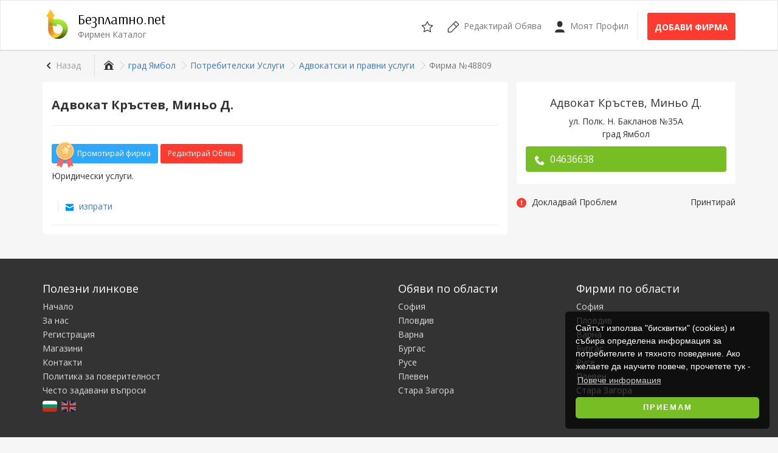

--- FILE ---
content_type: text/html; charset=UTF-8
request_url: https://www.bezplatno.net/%D0%BA%D0%B0%D1%82%D0%B0%D0%BB%D0%BE%D0%B3-%D1%84%D0%B8%D1%80%D0%BC%D0%B8/%D0%B0%D0%B4%D0%B2%D0%BE%D0%BA%D0%B0%D1%82-%D0%BA%D1%80%D1%8A%D1%81%D1%82%D0%B5%D0%B2-%D0%BC%D0%B8%D0%BD%D1%8C%D0%BE-%D0%B4.-48809.html
body_size: 6647
content:
<!DOCTYPE html>
<html lang="bg" xmlns:og="http://ogp.me/ns#" xmlns:fb="http://www.facebook.com/2008/fbml">
<head>
    <meta name="viewport" content="width=device-width,initial-scale=1,maximum-scale=1,user-scalable=0">
    <title>Адвокат Кръстев, Миньо Д. - град Ямбол | Адвокатски и правни услуги | Безплатно.net</title>
    <meta name="description" content="Адвокат Кръстев, Миньо Д. - Юридически услуги.">
<meta name="robots" content="index, follow">
    <meta name="Content-Language" content="bg">
    <meta name="mobile-web-app-capable" content="yes">
    <meta name="geo.region" content="BG">
    <meta name="geo.region" content="BG">
    <meta name="geo.placename" content="Ямбол">
    <meta name="geo.position" content="42.483; 26.5">
    <meta name="ICBM" content="42.483; 26.5">
    <meta name="theme-color" content="#76BE23">
    <meta name="y_key" content="1d93e66f54a2c9d4">
    <meta name="msvalidate.01" content="0E6BDC03AD23142F1F014CDE990DA9D0">
    <meta name="yandex-verification" content="61e9946d6dc519fa">
    <meta property="fb:app_id" content="180066152860">
    <meta property="og:site_name" content="Безплатно.net">
    <meta property="og:title" content="Адвокат Кръстев, Миньо Д.">
    <meta property="og:description" content="Адвокат Кръстев, Миньо Д. - Юридически услуги.">
    <meta property="og:type" content="business.business" />
    <meta property="og:url" content="http://www.bezplatno.net/%D0%BA%D0%B0%D1%82%D0%B0%D0%BB%D0%BE%D0%B3-%D1%84%D0%B8%D1%80%D0%BC%D0%B8/%D0%B0%D0%B4%D0%B2%D0%BE%D0%BA%D0%B0%D1%82-%D0%BA%D1%80%D1%8A%D1%81%D1%82%D0%B5%D0%B2-%D0%BC%D0%B8%D0%BD%D1%8C%D0%BE-%D0%B4.-48809.html">    <link href="https://fonts.googleapis.com" rel="dns-prefetch">
    <link href="https://fonts.googleapis.com/css?family=Arsenal|Open+Sans:400,700&amp;amp;subset=cyrillic-ext" rel="stylesheet">
    <link href="/css/frontend/site.cbcb2ae8b58aeb93.css" rel="stylesheet">
    
    <link href="/css/frontend/page-listing.e821e2914d4accf1.css" rel="stylesheet">
<link href="/favicon.ico" rel="shortcut icon">
    <link href="/manifest.json" rel="manifest">
    <link href="/opensearch.xml" rel="search" type="application/opensearchdescription+xml" title="Безплатно.net">
    <link href="https://www.bezplatno.net/%D0%BA%D0%B0%D1%82%D0%B0%D0%BB%D0%BE%D0%B3-%D1%84%D0%B8%D1%80%D0%BC%D0%B8/%D0%B0%D0%B4%D0%B2%D0%BE%D0%BA%D0%B0%D1%82-%D0%BA%D1%80%D1%8A%D1%81%D1%82%D0%B5%D0%B2-%D0%BC%D0%B8%D0%BD%D1%8C%D0%BE-%D0%B4.-48809.html" rel="canonical">
    <link href="https://plus.google.com/100782887694319178622" rel="publisher">
    <link href="https://www.bezplatno.net/%D0%BA%D0%B0%D1%82%D0%B0%D0%BB%D0%BE%D0%B3-%D1%84%D0%B8%D1%80%D0%BC%D0%B8/%D0%B0%D0%B4%D0%B2%D0%BE%D0%BA%D0%B0%D1%82-%D0%BA%D1%80%D1%8A%D1%81%D1%82%D0%B5%D0%B2-%D0%BC%D0%B8%D0%BD%D1%8C%D0%BE-%D0%B4.-48809.html" rel="alternate" hreflang="bg">
    <link href="https://www.bezplatno.net/en/companies/%D0%B0%D0%B4%D0%B2%D0%BE%D0%BA%D0%B0%D1%82-%D0%BA%D1%80%D1%8A%D1%81%D1%82%D0%B5%D0%B2-%D0%BC%D0%B8%D0%BD%D1%8C%D0%BE-%D0%B4.-48809.html" rel="alternate" hreflang="en">
    <link href="https://www.bezplatno.net/%D0%BA%D0%B0%D1%82%D0%B0%D0%BB%D0%BE%D0%B3-%D1%84%D0%B8%D1%80%D0%BC%D0%B8/%D0%B0%D0%B4%D0%B2%D0%BE%D0%BA%D0%B0%D1%82-%D0%BA%D1%80%D1%8A%D1%81%D1%82%D0%B5%D0%B2-%D0%BC%D0%B8%D0%BD%D1%8C%D0%BE-%D0%B4.-48809.html" rel="alternate" hreflang="x-default">
    
    <!--[if lt IE 9]>
    <script src="//cdnjs.cloudflare.com/ajax/libs/html5shiv/3.7.3/html5shiv.js"></script>
    <script src="//cdnjs.cloudflare.com/ajax/libs/respond.js/1.4.2/respond.js"></script>
    <![endif]-->
    <script defer src="/js/frontend/app.7bcb01f7e9ac6cd7.js"></script>
    
<script defer src="/js/frontend/form-validator/validator-setup.js"></script>
<script defer src="/js/frontend/listing.5f3974f52c8098ff.js"></script>
    
    <script async="async" src="https://www.googletagservices.com/tag/js/gpt.js"></script>
    <script>
      var googletag = googletag || {};
      googletag.cmd = googletag.cmd || [];
    </script>
    <script>
        googletag.cmd.push(function() {
            var homePage        = googletag.sizeMapping().addSize([0, 0], [300, 250]).addSize([768, 200], [728, 90]).addSize([994, 200], [300, 250]).build();
            var categoryPage    = googletag.sizeMapping().addSize([0, 0], [320, 50]).addSize([768, 200], [468, 60]).addSize([994, 200], [728, 90]).build();
            var accountPage     = googletag.sizeMapping().addSize([0, 0], [300, 250]).addSize([640, 200], [468, 60]).addSize([1200, 200], [728, 90]).build();
            var categorySide    = googletag.sizeMapping().addSize([994, 200], [160, 600]).build();
            
            googletag.defineSlot('/1024256/Bezplatno_Center', [[300, 250]], 'banner-listing').defineSizeMapping(homePage).addService(googletag.pubads());
            
            googletag.pubads().enableSingleRequest();
            googletag.enableServices();
        });
    </script>
</head>
<body>
<div id="site-wrapper">
    <header>
        <nav class="navbar navbar-site navbar-default">
            <div class="container">
                <div class="navbar-header">
                    <a href="#mobile-menu" class="navbar-toggle" type="button">
                        <span class="sr-only">Отвори навигацията</span>
                        <span class="icon-bar"></span>
                        <span class="icon-bar"></span>
                        <span class="icon-bar"></span>
                        </a>

                    <a href="/%D0%BA%D0%B0%D1%82%D0%B0%D0%BB%D0%BE%D0%B3-%D1%84%D0%B8%D1%80%D0%BC%D0%B8" id="site-brand">
                        <img src="/images/logo.svg" alt="Безплатно.net" width="48" height="48" class="logo">
                        <div class="site-name">Безплатно.net</div>
                        <div class="site-slogan">Фирмен Каталог</div>
                    </a>
                    <div id="mobile-account" class="mobile-menu-item user-header-menu">
                                                <a class="link" href="/%D0%B2%D0%BB%D0%B5%D0%B7-%D0%B2-%D0%BF%D1%80%D0%BE%D1%84%D0%B8%D0%BB" title="Бележник">
                            <svg class="svg-icon"><use xlink:href="/images/icons.98b51eed9733f231.svg#user"/></svg>
                        </a>
                                            </div>
                    <div class="mobile-menu-item saved-items">
                        <a class="link" href="/%D0%BE%D0%B1%D1%8F%D0%B2%D0%B8/%D0%BD%D0%B0%D0%B1%D0%BB%D1%8E%D0%B4%D0%B0%D0%B2%D0%B0%D0%BD%D0%B8-%D0%BE%D0%B1%D1%8F%D0%B2%D0%B8" title="Бележник">
                            <svg class="svg-icon"><use xlink:href="/images/icons.98b51eed9733f231.svg#fav"/></svg>
                        </a>
                        <div class="count hidden">0</div>
                    </div>
                </div>
                <ul class="nav navbar-nav navbar-right hidden-xs">
                    <li class="saved-items">
                        <a class="link" href="/%D0%BE%D0%B1%D1%8F%D0%B2%D0%B8/%D0%BD%D0%B0%D0%B1%D0%BB%D1%8E%D0%B4%D0%B0%D0%B2%D0%B0%D0%BD%D0%B8-%D0%BE%D0%B1%D1%8F%D0%B2%D0%B8" title="Бележник">
                            <svg class="svg-icon"><use xlink:href="/images/icons.98b51eed9733f231.svg#fav"/></svg>
                            <div class="count hidden">0</div>
                        </a>
                    </li>
                    <li>
                        <a class="link" href="/%D0%BA%D0%B0%D1%82%D0%B0%D0%BB%D0%BE%D0%B3-%D1%84%D0%B8%D1%80%D0%BC%D0%B8/%D1%80%D0%B5%D0%B4%D0%B0%D0%BA%D1%82%D0%B8%D1%80%D0%B0%D0%B9-%D1%84%D0%B8%D1%80%D0%BC%D0%B5%D0%BD-%D0%BF%D1%80%D0%BE%D1%84%D0%B8%D0%BB">
                            <svg class="svg-icon">
                                <use xlink:href="/images/icons.98b51eed9733f231.svg#edit"/>
                            </svg>
                            <span class="hidden-sm">Редактирай Обява</span>
                        </a>
                    </li>
                    <li>
                        <a class="link" href="/%D0%B2%D0%BB%D0%B5%D0%B7-%D0%B2-%D0%BF%D1%80%D0%BE%D1%84%D0%B8%D0%BB">
                            <svg class="svg-icon">
                                <use xlink:href="/images/icons.98b51eed9733f231.svg#user"/>
                            </svg>
                            Моят Профил
                        </a>
                    </li>
                    <li class="new-listing">
                        <a class="btn btn-post btn-danger btn-fill" href="/%D0%BA%D0%B0%D1%82%D0%B0%D0%BB%D0%BE%D0%B3-%D1%84%D0%B8%D1%80%D0%BC%D0%B8/%D0%BF%D1%83%D0%B1%D0%BB%D0%B8%D0%BA%D1%83%D0%B2%D0%B0%D0%B9-%D0%BD%D0%BE%D0%B2%D0%B0-%D0%BE%D0%B1%D1%8F%D0%B2%D0%B0" title="Добави фирма">
                            Добави фирма
                        </a>
                    </li>
                </ul>
            </div>
        </nav>
    </header>
    
            

        <div class="main-container">
        <div class="container">
            <div class="go-back">
    <a href="/%D0%BA%D0%B0%D1%82%D0%B0%D0%BB%D0%BE%D0%B3-%D1%84%D0%B8%D1%80%D0%BC%D0%B8/%D0%B3%D1%80%D0%B0%D0%B4-%D1%8F%D0%BC%D0%B1%D0%BE%D0%BB/%D0%BF%D0%BE%D1%82%D1%80%D0%B5%D0%B1%D0%B8%D1%82%D0%B5%D0%BB%D1%81%D0%BA%D0%B8-%D1%83%D1%81%D0%BB%D1%83%D0%B3%D0%B8/%D0%B0%D0%B4%D0%B2%D0%BE%D0%BA%D0%B0%D1%82%D1%81%D0%BA%D0%B8-%D0%B8-%D0%BF%D1%80%D0%B0%D0%B2%D0%BD%D0%B8-%D1%83%D1%81%D0%BB%D1%83%D0%B3%D0%B8.html" class="btn btn-sm">Назад</a>
</div>
            <div class="hidden-xs">
            <ol class="breadcrumb">    <li>
        <a href="/%D0%BA%D0%B0%D1%82%D0%B0%D0%BB%D0%BE%D0%B3-%D1%84%D0%B8%D1%80%D0%BC%D0%B8" title="Фирмен Каталог">
            <span itemprop="name">
                        <svg class="svg-icon"><use xlink:href="/images/icons.98b51eed9733f231.svg#home"/></svg>
                        </span>
        </a>
    </li>    <li>
        <a href="/%D0%BA%D0%B0%D1%82%D0%B0%D0%BB%D0%BE%D0%B3-%D1%84%D0%B8%D1%80%D0%BC%D0%B8/%D0%B3%D1%80%D0%B0%D0%B4-%D1%8F%D0%BC%D0%B1%D0%BE%D0%BB.html" title="Обяви от град Ямбол">
            <span itemprop="name">
                        град Ямбол
                        </span>
        </a>
    </li>    <li>
        <a href="/%D0%BA%D0%B0%D1%82%D0%B0%D0%BB%D0%BE%D0%B3-%D1%84%D0%B8%D1%80%D0%BC%D0%B8/%D0%B3%D1%80%D0%B0%D0%B4-%D1%8F%D0%BC%D0%B1%D0%BE%D0%BB/%D0%BF%D0%BE%D1%82%D1%80%D0%B5%D0%B1%D0%B8%D1%82%D0%B5%D0%BB%D1%81%D0%BA%D0%B8-%D1%83%D1%81%D0%BB%D1%83%D0%B3%D0%B8.html" title="Обяви в Потребителски Услуги">
            <span itemprop="name">
                        Потребителски Услуги
                        </span>
        </a>
    </li>    <li>
        <a href="/%D0%BA%D0%B0%D1%82%D0%B0%D0%BB%D0%BE%D0%B3-%D1%84%D0%B8%D1%80%D0%BC%D0%B8/%D0%B3%D1%80%D0%B0%D0%B4-%D1%8F%D0%BC%D0%B1%D0%BE%D0%BB/%D0%BF%D0%BE%D1%82%D1%80%D0%B5%D0%B1%D0%B8%D1%82%D0%B5%D0%BB%D1%81%D0%BA%D0%B8-%D1%83%D1%81%D0%BB%D1%83%D0%B3%D0%B8/%D0%B0%D0%B4%D0%B2%D0%BE%D0%BA%D0%B0%D1%82%D1%81%D0%BA%D0%B8-%D0%B8-%D0%BF%D1%80%D0%B0%D0%B2%D0%BD%D0%B8-%D1%83%D1%81%D0%BB%D1%83%D0%B3%D0%B8.html" title="Обяви в Адвокатски и правни услуги">
            <span itemprop="name">
                        Адвокатски и правни услуги
                        </span>
        </a>
    </li>    <li class="active">Фирма №48809</li></ol>
</div>
            </div>
        <div class="container">
            <div class="row">
                <article id="listing-page" class="page-content">
    <section class="inner-box">
        
        <h1>Адвокат Кръстев, Миньо Д.</h1>
        <hr />
        

                <div id="upgrade-buttons">
                    <a href="/%D0%BA%D0%B0%D1%82%D0%B0%D0%BB%D0%BE%D0%B3-%D1%84%D0%B8%D1%80%D0%BC%D0%B8/%D0%B0%D0%B4%D0%B2%D0%BE%D0%BA%D0%B0%D1%82-%D0%BA%D1%80%D1%8A%D1%81%D1%82%D0%B5%D0%B2-%D0%BC%D0%B8%D0%BD%D1%8C%D0%BE-%D0%B4.-48809/%D0%BF%D1%80%D0%BE%D0%BC%D0%BE%D1%82%D0%B8%D1%80%D0%B0%D0%B9" class="btn btn-sm btn-info btn-fill">
                <svg role="img" class="upgrade-icon"><use xlink:href="/images/icons.98b51eed9733f231.svg#award"/></svg>
                Промотирай фирма
            </a>
                    <span class="hidden-xs">
                <a href="/%D0%BA%D0%B0%D1%82%D0%B0%D0%BB%D0%BE%D0%B3-%D1%84%D0%B8%D1%80%D0%BC%D0%B8/%D1%80%D0%B5%D0%B4%D0%B0%D0%BA%D1%82%D0%B8%D1%80%D0%B0%D0%B9-%D1%84%D0%B8%D1%80%D0%BC%D0%B5%D0%BD-%D0%BF%D1%80%D0%BE%D1%84%D0%B8%D0%BB?id=48809" class="btn btn-sm btn-fill btn-danger">
                    Редактирай Обява
                </a>
            </span>
        </div>
                <div id="listing-description">
            <p>Юридически услуги.</p>
            </div>
        <div id="listing-share">
            <div class="fb-like fb_iframe_widget" data-href="/%D0%BA%D0%B0%D1%82%D0%B0%D0%BB%D0%BE%D0%B3-%D1%84%D0%B8%D1%80%D0%BC%D0%B8/%D0%B0%D0%B4%D0%B2%D0%BE%D0%BA%D0%B0%D1%82-%D0%BA%D1%80%D1%8A%D1%81%D1%82%D0%B5%D0%B2-%D0%BC%D0%B8%D0%BD%D1%8C%D0%BE-%D0%B4.-48809.html" data-layout="button_count" data-action="like" data-show-faces="false" data-share="true"></div>
            <a href="/%D0%BA%D0%B0%D1%82%D0%B0%D0%BB%D0%BE%D0%B3-%D1%84%D0%B8%D1%80%D0%BC%D0%B8/%D0%B0%D0%B4%D0%B2%D0%BE%D0%BA%D0%B0%D1%82-%D0%BA%D1%80%D1%8A%D1%81%D1%82%D0%B5%D0%B2-%D0%BC%D0%B8%D0%BD%D1%8C%D0%BE-%D0%B4.-48809/%D0%B8%D0%B7%D0%BF%D1%80%D0%B0%D1%82%D0%B8-%D0%BD%D0%B0-%D0%BF%D1%80%D0%B8%D1%8F%D1%82%D0%B5%D0%BB" class="listing-share">
                <svg role="img" class="svg-icon"><use xlink:href="/images/icons.98b51eed9733f231.svg#email"/></svg>
                изпрати
            </a>
        </div>
                                <div id="related-listings"></div>
                        </section>
</article>

<aside id="listing-sidebar" class="page-sidebar catalog-bar">
    <section id="listing-contact" class="inner-box">
                <div class="panel-body">
            <h4>Адвокат Кръстев, Миньо Д.</h4>
            <p>
                ул. Полк. Н. Бакланов №35А<br>
                град Ямбол
            </p>
                                                <div id="mobile-contact-info" class="contact-buttons">
                <a href="tel:+359 46 366 38" class="call-button">
                    <svg role="img" class="svg-icon"><use xlink:href="/images/icons.98b51eed9733f231.svg#phone"/></svg>
                    Обади се
                </a>
                            </div>
            <div id="contact-info" class="contact-buttons">
                <a href="tel:+359 46 366 38" class="call-button mobile-action">
                    <svg role="img" class="svg-icon"><use xlink:href="/images/icons.98b51eed9733f231.svg#phone"/></svg> <span data-short-title="Обади се">04636638</span>
                </a>
                                                            </div>
                                                                                                                                                        </div>
    </section>
    <div id="additional-actions">
        <a class="report-problem" href="/%D0%BA%D0%B0%D1%82%D0%B0%D0%BB%D0%BE%D0%B3-%D1%84%D0%B8%D1%80%D0%BC%D0%B8/%D0%B0%D0%B4%D0%B2%D0%BE%D0%BA%D0%B0%D1%82-%D0%BA%D1%80%D1%8A%D1%81%D1%82%D0%B5%D0%B2-%D0%BC%D0%B8%D0%BD%D1%8C%D0%BE-%D0%B4.-48809/%D0%B4%D0%BE%D0%BA%D0%BB%D0%B0%D0%B4%D0%B2%D0%B0%D0%B9-%D0%BF%D1%80%D0%BE%D0%B1%D0%BB%D0%B5%D0%BC">
            <svg role="img" class="svg-icon"><use xlink:href="/images/icons.98b51eed9733f231.svg#alert-error"/></svg>
            <span class="action-label">Докладвай Проблем</span>
        </a>
        <a class="pull-right" href="/%D0%BA%D0%B0%D1%82%D0%B0%D0%BB%D0%BE%D0%B3-%D1%84%D0%B8%D1%80%D0%BC%D0%B8/%D0%B0%D0%B4%D0%B2%D0%BE%D0%BA%D0%B0%D1%82-%D0%BA%D1%80%D1%8A%D1%81%D1%82%D0%B5%D0%B2-%D0%BC%D0%B8%D0%BD%D1%8C%D0%BE-%D0%B4.-48809/%D0%BF%D1%80%D0%B8%D0%BD%D1%82%D0%B8%D1%80%D0%B0%D0%B9">
            <div class="action-label">Принтирай</div>
        </a>
    </div>
        <section id="banner-listing" role="banner">
        <script>googletag.cmd.push(function(){googletag.display('banner-listing');});</script>
    </section>
        <section id="facebook-page">
    <div class="fb-page" data-href="https://www.facebook.com/Bezplatno.net/" data-small-header="true" data-adapt-container-width="true" data-hide-cover="false" data-show-facepile="true">
        <blockquote cite="https://www.facebook.com/Bezplatno.net/" class="fb-xfbml-parse-ignore">
            <a href="https://www.facebook.com/Bezplatno.net/">Безплатно.net - Портал за безплатни обяви</a>
        </blockquote>
    </div>
</section>
        <section id="listing-stats">
        <div class="long">
            <svg role="img" class="svg-icon"><use xlink:href="/images/icons.98b51eed9733f231.svg#notes"/></svg> 48809
        </div>
        <div class="medium">
            <svg role="img" class="svg-icon"><use xlink:href="/images/icons.98b51eed9733f231.svg#views"/></svg> 302
        </div>
        <div class="long">
            <svg role="img" class="svg-icon"><use xlink:href="/images/icons.98b51eed9733f231.svg#time"/></svg> 08.03.11
        </div>
    </section>
</aside>

<div class="modal fade" id="contact-modal" tabindex="-1" role="dialog" aria-hidden="true">
    <div class="modal-dialog modal-md">
        <div class="modal-content">
            <div class="modal-body">
                <div id="contact-screen">
                    <div class="wrapper">
                        <form id="contact-form" class="enquiry-form" method="post" enctype="multipart/form-data" novalidate>
                            <input type="hidden" id="enquiry__token" name="enquiry[_token]" value="-HWUtow2GvY5yQUzFk2WGlxABQhkitUxlV-R5-dVLwI">
                                                        <div class="col-md-12">
                                <div class="relative form-group">
                                    <label class="control-label required" for="enquiry_name">Твоето име</label>
                                    <input type="text" id="enquiry_name" name="enquiry[name]" value="" required="required" class="form-control">
                                    <div class="transliterated"  data-input="#enquiry_name" data-target="phonetic">PHO</div>
                                </div>
                            </div>
                            <div class="col-md-6 col-sm-6">
                                <div class="form-group">
                                    <label class="control-label required" for="enquiry_email_address">Твоят имейл</label>
                                    <input type="email" id="enquiry_email_address" name="enquiry[email_address]" value="" required="required" class="form-control">
                                </div>
                            </div>
                            <div class="col-md-6 col-sm-6">
                                <div class="form-group">
                                    <label class="control-label" for="enquiry_phone_number">Твоят телефонен номер</label>
                                    <input type="tel" id="enquiry_phone_number" name="enquiry[phone_number]" value="" class="numeric form-control">
                                </div>
                            </div>
                                                        <div class="col-md-12 col-sm-12">
                                <div class="relative form-group">
                                    <label class="control-label required" for="enquiry_message">Ново Съобщение</label>
                                    <textarea id="enquiry_message" name="enquiry[message]" required="required" rows="8" class="form-control"></textarea>
                                    <div class="transliterated"  data-input="#enquiry_message" data-target="phonetic">PHO</div>
                                </div>
                            </div>
                                                        <div class="col-md-12">
                                <button type="submit" id="send-new-message" class="submit-button">Изпрати съобщение</button>
                                <br />
                            </div>
                        </form>
                    </div>
                </div>
            </div>
            <div class="modal-footer"></div>
        </div>
    </div>
</div>


            </div>
        </div>
    </div>
    <footer class="hidden-xs">
        <div class="container">
            <div class="row">
                <nav class="col-md-5 col-sm-6">
                    <h4>Полезни линкове</h4>
                    <ul>
                        <li><a href="/" title="Начало">Начало</a></li>
                        <li><a href="/%D0%B7%D0%B0-%D0%BD%D0%B0%D1%81" title="За нас">За нас</a></li>
                        <li><a href="/%D1%80%D0%B5%D0%B3%D0%B8%D1%81%D1%82%D1%80%D0%B0%D1%86%D0%B8%D1%8F" title="Регистрация">Регистрация</a></li>
                        <li><a href="/%D0%BC%D0%B0%D0%B3%D0%B0%D0%B7%D0%B8%D0%BD%D0%B8" title="Магазини">Магазини</a></li>
                        <li><a href="/%D0%BA%D0%BE%D0%BD%D1%82%D0%B0%D0%BA%D1%82%D0%B8" title="Контакти">Контакти</a></li>
                        <li><a href="/%D0%BF%D0%BE%D0%BB%D0%B8%D1%82%D0%B8%D0%BA%D0%B0-%D0%B7%D0%B0-%D0%BF%D0%BE%D0%B2%D0%B5%D1%80%D0%B8%D1%82%D0%B5%D0%BB%D0%BD%D0%BE%D1%81%D1%82" title="Политика за поверителност">Политика за поверителност</a></li>
                        <li><a href="/%D1%87%D0%B5%D1%81%D1%82%D0%BE-%D0%B7%D0%B0%D0%B4%D0%B0%D0%B2%D0%B0%D0%BD%D0%B8-%D0%B2%D1%8A%D0%BF%D1%80%D0%BE%D1%81%D0%B8" title="Често задавани въпроси">Често задавани въпроси</a></li>
                                                <li class="visible-xs"><a href="/?site_version=desktop" rel="nofollow">Пълна версия</a></li>
                                            </ul>
                                        <div class="language-switch">
                        <a href="/%D0%BA%D0%B0%D1%82%D0%B0%D0%BB%D0%BE%D0%B3-%D1%84%D0%B8%D1%80%D0%BC%D0%B8/%D0%B0%D0%B4%D0%B2%D0%BE%D0%BA%D0%B0%D1%82-%D0%BA%D1%80%D1%8A%D1%81%D1%82%D0%B5%D0%B2-%D0%BC%D0%B8%D0%BD%D1%8C%D0%BE-%D0%B4.-48809.html" title="Български"><img src="/images/flags/bg.svg" class="flag active-flag" alt="Български"></a>
                        <a href="/en/companies/%D0%B0%D0%B4%D0%B2%D0%BE%D0%BA%D0%B0%D1%82-%D0%BA%D1%80%D1%8A%D1%81%D1%82%D0%B5%D0%B2-%D0%BC%D0%B8%D0%BD%D1%8C%D0%BE-%D0%B4.-48809.html" title="English"><img src="/images/flags/en.svg" class="flag" alt="English"></a>
                    </div>
                                    </nav>
                                <nav class="col-md-3 col-sm-6 col-xs-12 hidden-xs col-md-offset-1">
                    <h4>Обяви по области</h4>
                    <ul>
    <li><a href="/%D0%BE%D0%B1%D1%8F%D0%B2%D0%B8/%D0%BE%D0%B1%D0%BB%D0%B0%D1%81%D1%82-%D1%81%D0%BE%D1%84%D0%B8%D1%8F.html" title="Обяви в София">София</a></li>
    <li><a href="/%D0%BE%D0%B1%D1%8F%D0%B2%D0%B8/%D0%BE%D0%B1%D0%BB%D0%B0%D1%81%D1%82-%D0%BF%D0%BB%D0%BE%D0%B2%D0%B4%D0%B8%D0%B2.html" title="Обяви в Пловдив">Пловдив</a></li>
    <li><a href="/%D0%BE%D0%B1%D1%8F%D0%B2%D0%B8/%D0%BE%D0%B1%D0%BB%D0%B0%D1%81%D1%82-%D0%B2%D0%B0%D1%80%D0%BD%D0%B0.html" title="Обяви в Варна">Варна</a></li>
    <li><a href="/%D0%BE%D0%B1%D1%8F%D0%B2%D0%B8/%D0%BE%D0%B1%D0%BB%D0%B0%D1%81%D1%82-%D0%B1%D1%83%D1%80%D0%B3%D0%B0%D1%81.html" title="Обяви в Бургас">Бургас</a></li>
    <li><a href="/%D0%BE%D0%B1%D1%8F%D0%B2%D0%B8/%D0%BE%D0%B1%D0%BB%D0%B0%D1%81%D1%82-%D1%80%D1%83%D1%81%D0%B5.html" title="Обяви в Русе">Русе</a></li>
    <li><a href="/%D0%BE%D0%B1%D1%8F%D0%B2%D0%B8/%D0%BE%D0%B1%D0%BB%D0%B0%D1%81%D1%82-%D0%BF%D0%BB%D0%B5%D0%B2%D0%B5%D0%BD.html" title="Обяви в Плевен">Плевен</a></li>
    <li><a href="/%D0%BE%D0%B1%D1%8F%D0%B2%D0%B8/%D0%BE%D0%B1%D0%BB%D0%B0%D1%81%D1%82-%D1%81%D1%82%D0%B0%D1%80%D0%B0-%D0%B7%D0%B0%D0%B3%D0%BE%D1%80%D0%B0.html" title="Обяви в Стара Загора">Стара Загора</a></li>
</ul>
                </nav>
                <nav class="col-md-3 hidden-sm hidden-xs">
                    <h4>Фирми по области</h4>
                    <ul>
    <li><a href="/%D0%BA%D0%B0%D1%82%D0%B0%D0%BB%D0%BE%D0%B3-%D1%84%D0%B8%D1%80%D0%BC%D0%B8/%D0%BE%D0%B1%D0%BB%D0%B0%D1%81%D1%82-%D1%81%D0%BE%D1%84%D0%B8%D1%8F.html" title="Фирми в София">София</a></li>
    <li><a href="/%D0%BA%D0%B0%D1%82%D0%B0%D0%BB%D0%BE%D0%B3-%D1%84%D0%B8%D1%80%D0%BC%D0%B8/%D0%BE%D0%B1%D0%BB%D0%B0%D1%81%D1%82-%D0%BF%D0%BB%D0%BE%D0%B2%D0%B4%D0%B8%D0%B2.html" title="Фирми в Пловдив">Пловдив</a></li>
    <li><a href="/%D0%BA%D0%B0%D1%82%D0%B0%D0%BB%D0%BE%D0%B3-%D1%84%D0%B8%D1%80%D0%BC%D0%B8/%D0%BE%D0%B1%D0%BB%D0%B0%D1%81%D1%82-%D0%B2%D0%B0%D1%80%D0%BD%D0%B0.html" title="Фирми в Варна">Варна</a></li>
    <li><a href="/%D0%BA%D0%B0%D1%82%D0%B0%D0%BB%D0%BE%D0%B3-%D1%84%D0%B8%D1%80%D0%BC%D0%B8/%D0%BE%D0%B1%D0%BB%D0%B0%D1%81%D1%82-%D0%B1%D1%83%D1%80%D0%B3%D0%B0%D1%81.html" title="Фирми в Бургас">Бургас</a></li>
    <li><a href="/%D0%BA%D0%B0%D1%82%D0%B0%D0%BB%D0%BE%D0%B3-%D1%84%D0%B8%D1%80%D0%BC%D0%B8/%D0%BE%D0%B1%D0%BB%D0%B0%D1%81%D1%82-%D1%80%D1%83%D1%81%D0%B5.html" title="Фирми в Русе">Русе</a></li>
    <li><a href="/%D0%BA%D0%B0%D1%82%D0%B0%D0%BB%D0%BE%D0%B3-%D1%84%D0%B8%D1%80%D0%BC%D0%B8/%D0%BE%D0%B1%D0%BB%D0%B0%D1%81%D1%82-%D0%BF%D0%BB%D0%B5%D0%B2%D0%B5%D0%BD.html" title="Фирми в Плевен">Плевен</a></li>
    <li><a href="/%D0%BA%D0%B0%D1%82%D0%B0%D0%BB%D0%BE%D0%B3-%D1%84%D0%B8%D1%80%D0%BC%D0%B8/%D0%BE%D0%B1%D0%BB%D0%B0%D1%81%D1%82-%D1%81%D1%82%D0%B0%D1%80%D0%B0-%D0%B7%D0%B0%D0%B3%D0%BE%D1%80%D0%B0.html" title="Фирми в Стара Загора">Стара Загора</a></li>
</ul>
                </nav>
                            </div>
            <hr>
            <div class="copyright">
                <nav class="hidden-xs">
                    <ul>
                        <li><a href="/%D0%BE%D0%B1%D1%89%D0%B8-%D1%83%D1%81%D0%BB%D0%BE%D0%B2%D0%B8%D1%8F" title="Общи условия">Общи условия</a></li>
                        <li><a href="/media-kit" title="Реклама">Реклама</a></li>
                        <li><a href="/%D0%BA%D0%BE%D0%BD%D1%82%D0%B0%D0%BA%D1%82%D0%B8" title="Контакти">Контакти</a></li>
                    </ul>
                </nav>
                &copy; 2007-2026 Безплатно.net
            </div>
        </div>
    </footer>
</div>
<nav id="mobile-menu">
    <div id="mobile-header">
    <a class="btn btn-post btn-danger btn-fill" href="/%D0%BA%D0%B0%D1%82%D0%B0%D0%BB%D0%BE%D0%B3-%D1%84%D0%B8%D1%80%D0%BC%D0%B8/%D0%BF%D1%83%D0%B1%D0%BB%D0%B8%D0%BA%D1%83%D0%B2%D0%B0%D0%B9-%D0%BD%D0%BE%D0%B2%D0%B0-%D0%BE%D0%B1%D1%8F%D0%B2%D0%B0" title="Добави фирма">
        Добави фирма
    </a>
</div>

<ul>
    <li>
        <span id="mobile-avatar">
                        <img src="/images/avatar-default.jpg" alt="Без снимка" class="profile-image">
                    </span>
    </li>
        <li>
        <a href="/%D0%BA%D0%B0%D1%82%D0%B0%D0%BB%D0%BE%D0%B3-%D1%84%D0%B8%D1%80%D0%BC%D0%B8/%D1%80%D0%B5%D0%B4%D0%B0%D0%BA%D1%82%D0%B8%D1%80%D0%B0%D0%B9-%D1%84%D0%B8%D1%80%D0%BC%D0%B5%D0%BD-%D0%BF%D1%80%D0%BE%D1%84%D0%B8%D0%BB" title="Редактирай Обява">
            Редактирай Обява
        </a>
    </li>
    <li>
        <a href="/%D0%B2%D0%BB%D0%B5%D0%B7-%D0%B2-%D0%BF%D1%80%D0%BE%D1%84%D0%B8%D0%BB" title="Моят Профил">
            Моят Профил
        </a>
    </li>
    <li>
        <a href="/%D1%80%D0%B5%D0%B3%D0%B8%D1%81%D1%82%D1%80%D0%B0%D1%86%D0%B8%D1%8F" title="Регистрация">
            Регистрация
        </a>
    </li>
    </ul>

<div id="mobile-footer">
    <a href="/?site_version=desktop" rel="nofollow">
        <svg class="svg-icon">
            <use xlink:href="/images/icons.98b51eed9733f231.svg#desktop"/>
        </svg>
        Пълна версия
    </a>
</div></nav>
    <div class="modal fade" id="confirm-age" tabindex="-1" role="dialog" aria-labelledby="confirm-age-label" aria-hidden="true">
    <div class="modal-dialog modal-md">
        <div class="modal-content">
            <div class="adult-logo"></div>
            <div class="modal-header">
                <button type="button" class="close" data-dismiss="modal" aria-hidden="true">&times;</button>
                <h3 class="modal-title" id="confirm-age-label">Съдържание за пълнолетни!</h3>
            </div>
            <div class="modal-body">
                

            <p>За да влезете в секция <strong>Запознанства</strong> трябва да имате навършени <strong>18</strong> години.</p>
            <p>Моля потвърдете, че сте на възраст над <strong>18</strong> години.</p>

        
            </div>
            <div class="modal-footer">
                <button type="button" data-dismiss="modal" class="pull-left btn btn-info btn-simple">Под 18 съм</button>
                <button type="button" id="confirm-age-button" class="btn btn-info btn-simple">Над 18 съм</button>
            </div>
        </div>
    </div>
</div>
<script type="application/ld+json">{"@context": "http://schema.org","@graph": [{"@type": "WebSite","name": "Безплатно.net","url": "https://www.bezplatno.net","sameAs" : [ "https://www.facebook.com/Bezplatno.net", "https://plus.google.com/+bezplatno_net", "https://twitter.com/Bezplatno_net" ],"potentialAction": [{"@type": "SearchAction","target": "https://www.bezplatno.net/%D0%BA%D0%B0%D1%82%D0%B0%D0%BB%D0%BE%D0%B3-%D1%84%D0%B8%D1%80%D0%BC%D0%B8/%D1%82%D1%8A%D1%80%D1%81%D0%B5%D0%BD%D0%B5?query={query}&utm_source=google&utm_medium=search&utm_campaign=search_organic","query-input": "required name=query"}]}, {"@type":"BreadcrumbList","itemListElement":[{"@type":"ListItem","position":1,"item":{"@id":"https:\/\/www.bezplatno.net\/%D0%BA%D0%B0%D1%82%D0%B0%D0%BB%D0%BE%D0%B3-%D1%84%D0%B8%D1%80%D0%BC%D0%B8","name":"Фирмен Каталог"}},{"@type":"ListItem","position":2,"item":{"@id":"https:\/\/www.bezplatno.net\/%D0%BA%D0%B0%D1%82%D0%B0%D0%BB%D0%BE%D0%B3-%D1%84%D0%B8%D1%80%D0%BC%D0%B8\/%D0%B3%D1%80%D0%B0%D0%B4-%D1%8F%D0%BC%D0%B1%D0%BE%D0%BB.html","name":"град Ямбол"}},{"@type":"ListItem","position":3,"item":{"@id":"https:\/\/www.bezplatno.net\/%D0%BA%D0%B0%D1%82%D0%B0%D0%BB%D0%BE%D0%B3-%D1%84%D0%B8%D1%80%D0%BC%D0%B8\/%D0%B3%D1%80%D0%B0%D0%B4-%D1%8F%D0%BC%D0%B1%D0%BE%D0%BB\/%D0%BF%D0%BE%D1%82%D1%80%D0%B5%D0%B1%D0%B8%D1%82%D0%B5%D0%BB%D1%81%D0%BA%D0%B8-%D1%83%D1%81%D0%BB%D1%83%D0%B3%D0%B8.html","name":"Потребителски Услуги"}},{"@type":"ListItem","position":4,"item":{"@id":"https:\/\/www.bezplatno.net\/%D0%BA%D0%B0%D1%82%D0%B0%D0%BB%D0%BE%D0%B3-%D1%84%D0%B8%D1%80%D0%BC%D0%B8\/%D0%B3%D1%80%D0%B0%D0%B4-%D1%8F%D0%BC%D0%B1%D0%BE%D0%BB\/%D0%BF%D0%BE%D1%82%D1%80%D0%B5%D0%B1%D0%B8%D1%82%D0%B5%D0%BB%D1%81%D0%BA%D0%B8-%D1%83%D1%81%D0%BB%D1%83%D0%B3%D0%B8\/%D0%B0%D0%B4%D0%B2%D0%BE%D0%BA%D0%B0%D1%82%D1%81%D0%BA%D0%B8-%D0%B8-%D0%BF%D1%80%D0%B0%D0%B2%D0%BD%D0%B8-%D1%83%D1%81%D0%BB%D1%83%D0%B3%D0%B8.html","name":"Адвокатски и правни услуги"}}]}, {"@type":"Organization","name":"Адвокат Кръстев, Миньо Д.","description":"Юридически услуги.","location":{"@type":"Place","address":{"@type":"PostalAddress","streetAddress":"ул. Полк. Н. Бакланов №35А","addressLocality":"Ямбол","addressRegion":"Ямбол","postalCode":"8600","addressCountry":"България"}},"image":"https:\/\/www.bezplatno.net\/images\/logo_192.png","telephone":"+3594636638","url":"https:\/\/www.bezplatno.net\/c48809"}]}</script>
<script>
var siteSettings = {
    texts: {
        filters: 'Филтри',
        filter: 'Филтрирай',
        removeFav: 'Премахни от бележник',
        saveSearch: 'Запази търсенето'
    },
    savedSearch: false,
    publish: {
        url: '/%D0%BA%D0%B0%D1%82%D0%B0%D0%BB%D0%BE%D0%B3-%D1%84%D0%B8%D1%80%D0%BC%D0%B8/%D0%BF%D1%83%D0%B1%D0%BB%D0%B8%D0%BA%D1%83%D0%B2%D0%B0%D0%B9-%D0%BD%D0%BE%D0%B2%D0%B0-%D0%BE%D0%B1%D1%8F%D0%B2%D0%B0',
        label: 'Добави фирма'
    }
};
</script>
<script src="https://ajax.googleapis.com/ajax/libs/jquery/1.12.4/jquery.min.js" integrity="sha384-nvAa0+6Qg9clwYCGGPpDQLVpLNn0fRaROjHqs13t4Ggj3Ez50XnGQqc/r8MhnRDZ" crossorigin="anonymous"></script><link rel="stylesheet" type="text/css" href="/css/frontend/cookieconsent.min.ac9205ab7ec136eb.css" />
<script defer src="/js/frontend/cookieconsent.min.a0664de8c68e4220.js"></script>
<script>
window.addEventListener("load", function(){
window.cookieconsent.initialise({
  "palette": {
    "popup": {
      "background": "#f5f5f5",
      "text": "#333333"
    },
    "button": {
      "background": "#76be23",
      "text": "#ffffff"
    }
  },
  "theme": "classic",
  "position": "bottom-right",
  "content": {
    "message": "Сайтът използва &quot;бисквитки&quot; (cookies) и събира определена информация за потребителите и тяхното поведение. Ако желаете да научите повече, прочетете тук - ",
    "dismiss": "Приемам",
    "link": "Повече информация",
    "href": "/%D0%BF%D0%BE%D0%BB%D0%B8%D1%82%D0%B8%D0%BA%D0%B0-%D0%B7%D0%B0-%D0%BF%D0%BE%D0%B2%D0%B5%D1%80%D0%B8%D1%82%D0%B5%D0%BB%D0%BD%D0%BE%D1%81%D1%82"
  }
})});
</script>

<script>
var listingSettings = {
    contact: {
        sendMessage: 'Изпрати съобщение',
        sentMessage: 'Изпратено!',
        errorMessage: 'Грешка при изпращането!',
        validationRules: {
            'enquiry[name]' : {
                'validation': 'required',
                '_data-sanitize': 'trim capitalize',
                'error-msg': 'Лисва лице за контакт'
            },
            'enquiry[email_address]' : {
                'validation': 'email',
                'error-msg': 'Липсва имейл адрес'
            },
            'enquiry[message]' : {
                'validation': 'required',
                '_data-sanitize': 'trim capitalize',
                'error-msg': 'Моля въведи съобщение в полето'
            }
        },
        url: '/ajax/listings/message/48809'
    },
    related: {
        url: '/ajax/listings/48809/related?catalog=1'
    },
    readMore: {
        more: 'Покажи цялото описание',
        less: 'Кратко описание'
    },
    pictures: 0,
    adult: false
};
</script>

<script>window.fbAsyncInit=function(){FB.init({appId:180066152860,autoLogAppEvents:true,xfbml:true,version:'v3.2'});FB.AppEvents.logPageView();};(function(d,s,id){var js,fjs=d.getElementsByTagName(s)[0];if(d.getElementById(id)){return;}js=d.createElement(s);js.id=id;js.src="//connect.facebook.net/bg_BG/sdk.js";fjs.parentNode.insertBefore(js,fjs);}(document,'script','facebook-jssdk'));</script>
<script>window.___gcfg={lang:'bg-BG',parsetags: 'onload'};</script>
<script src="//apis.google.com/js/platform.js" async defer></script><script async src="https://www.googletagmanager.com/gtag/js?id=G-N5V38FHWPE"></script>
<script>
  window.dataLayer = window.dataLayer || [];
  function gtag(){dataLayer.push(arguments);}
  gtag('js', new Date());

  gtag('config', 'G-N5V38FHWPE');
</script>
</body>
</html>

--- FILE ---
content_type: text/html; charset=utf-8
request_url: https://www.google.com/recaptcha/api2/aframe
body_size: 267
content:
<!DOCTYPE HTML><html><head><meta http-equiv="content-type" content="text/html; charset=UTF-8"></head><body><script nonce="mHePsAh3dMeZ_hxtDLNRsQ">/** Anti-fraud and anti-abuse applications only. See google.com/recaptcha */ try{var clients={'sodar':'https://pagead2.googlesyndication.com/pagead/sodar?'};window.addEventListener("message",function(a){try{if(a.source===window.parent){var b=JSON.parse(a.data);var c=clients[b['id']];if(c){var d=document.createElement('img');d.src=c+b['params']+'&rc='+(localStorage.getItem("rc::a")?sessionStorage.getItem("rc::b"):"");window.document.body.appendChild(d);sessionStorage.setItem("rc::e",parseInt(sessionStorage.getItem("rc::e")||0)+1);localStorage.setItem("rc::h",'1769468417598');}}}catch(b){}});window.parent.postMessage("_grecaptcha_ready", "*");}catch(b){}</script></body></html>